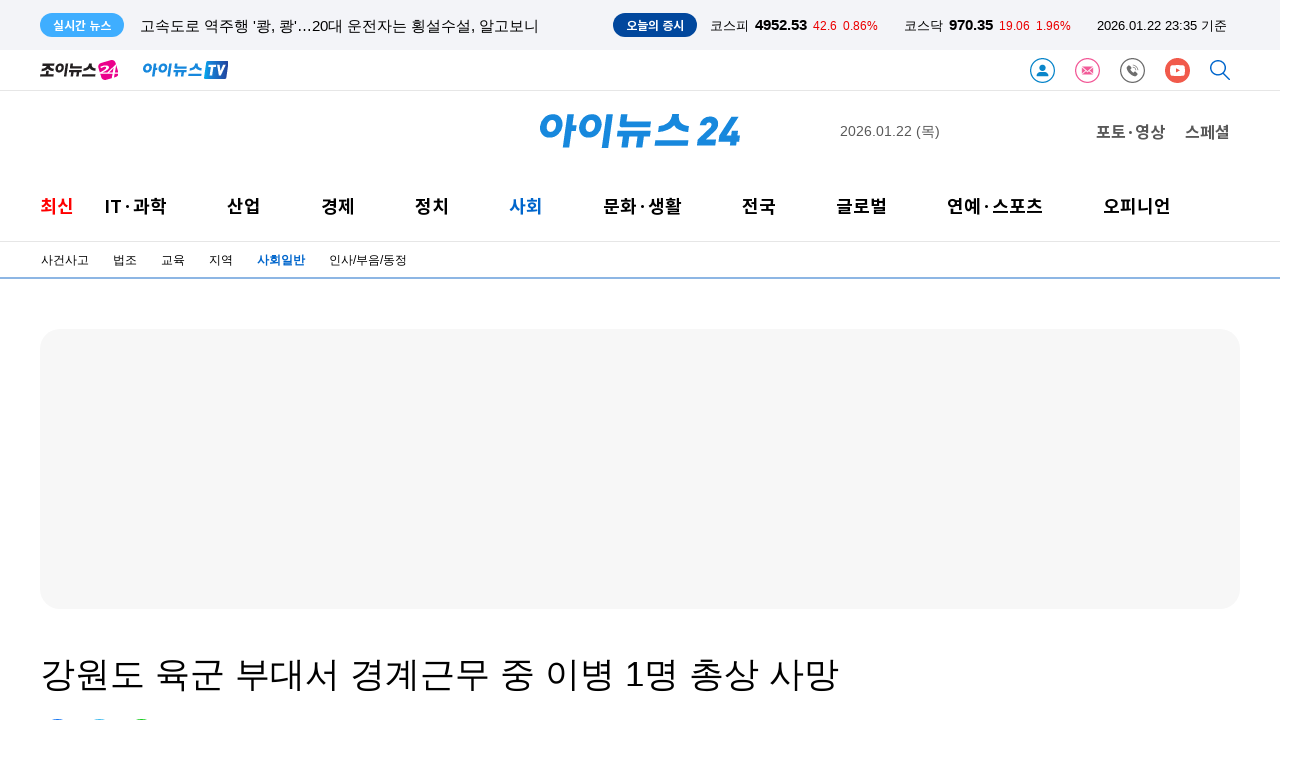

--- FILE ---
content_type: text/html; charset=UTF-8
request_url: https://www-cache.inews24.com/api/realtime/index.json?media=inews24
body_size: 4805
content:

{
    "Date": "Thu, 22 Jan 2026 14:17:57 GMT",
    "ETag": "d25e7fb8a7ff22b768aeb8571a878840",
    "Execute-Time": 0.02395009994506836,
    "File": "/var/www/autoload/v82/13-function.php",
    "Guid": "236fb71fcc3bd52dbc4a419ad3caa6ae",
    "Last-Modified": "Thu, 22 Jan 2026 14:17:57 GMT",
    "Max-Age": 3,
    "Request-Uri": "/v2.0/list-m/index.json?id=recency&media=inews24&page=1",
    "Status": "fresh",
    "X-Cache-Detail": "Age Max-age stale",
    "X-Cache-Time": "2026년 01월 22일 (목) 오후 11시 17분 57초",
    "signature-graph": null,
    "filters": [
        "00000000"
    ],
    "headline": [],
    "__FILE__": "/var/www/graph.inews24.com/v2.0/list-m/v11/index.php",
    "lists": [
        {
            "g_serial": "1930977",
            "gija_index": "486",
            "g_date": "20260122214131",
            "g_pdate": "20260122214145",
            "g_status": "230",
            "g_design": "0",
            "g_menu1": "050360",
            "g_menu2": "000000",
            "g_menu3": "000000",
            "g_menu4": "000000",
            "g_send": "Y",
            "g_buy": "0",
            "g_title": "뇌졸중 아버지 7년간 돌본 60대 딸, 3명에 새 생명 주고 하늘로",
            "g_summary": "한국장기조직기증원은 지난해 11월 14일 고려대구로병원에서 지정순(68) 씨가 뇌사 장기기증으로 3명의 생명을 살리고 떠났다고 22일 밝혔다.지씨는 11월 3일 자택에서 설거지하던 중 두통을 호소하며 쓰러졌다.병원으로 옮겨진 ",
            "g_person": "0",
            "g_con_file": "&nbsp",
            "gija_input": "486",
            "g_amount": "0",
            "g_thumb_file_dir": "../v1/3324c744c04348.jpg",
            "m_send": "N",
            "rnum": "1",
            "c2nd": "인권/복지",
            "link": "/v/1930977",
            "static": "https://static.inews24.com/v1/3324c744c04348.jpg",
            "thumb": "https://img.lb.inews24.com/200x140/face/v1/3324c744c04348.jpg",
            "face": "https://img-mlb.inews24.com/768x384/face/v1/3324c744c04348.jpg",
            "author": "",
            "category": {
                "1st": "inews",
                "2nd": "social",
                "3rd": [
                    {
                        "name": "사건사고",
                        "code": "050320"
                    },
                    {
                        "name": "법조",
                        "code": "050390"
                    },
                    {
                        "name": "교육",
                        "code": "050330"
                    },
                    {
                        "name": "지역",
                        "code": "050380"
                    },
                    {
                        "name": "사회일반",
                        "code": "050300"
                    },
                    {
                        "name": "인사/부음/동정",
                        "code": "021800"
                    }
                ],
                "media": "inews"
            },
            "category-name": "인권/복지"
        },
        {
            "g_serial": "1930862",
            "gija_index": "780",
            "g_date": "20260122161130",
            "g_pdate": "20260122213001",
            "g_status": "230",
            "g_design": "0",
            "g_chk": "Y",
            "g_menu1": "022500",
            "g_menu2": "000000",
            "g_menu3": "000000",
            "g_menu4": "000000",
            "g_send": "Y",
            "g_buy": "0",
            "g_title": "이커머스·편의점 '마감세일' 인기 최고조",
            "g_summary": "#서울 강서구에 거주하는 주부 박모씨는 잠자리에 들기 전 습관적으로 온라인 쇼핑몰의 '마감세일' 상품을 둘러본다. 빠른 배송 확산으로 주문하면 대부분 다음날 도착하고, 비교적 높은 할인율로 식비를 아낄 수 있어서다. 박",
            "g_find": "SSG닷컴·11번가 등지서도 소비기한 임박 '마감세일' 판매 급증\r\n빠른 픽업 편의점도 햄버거·삼각김밥 등 '마감떨이'에 고객 몰려",
            "g_person": "0",
            "g_con_file": "&nbsp",
            "gija_input": "780",
            "g_amount": "0",
            "g_thumb_file_dir": "../v1/34a7553160ac3c.jpg",
            "m_send": "N",
            "rnum": "2",
            "c2nd": "생활경제",
            "link": "/v/1930862",
            "static": "https://static.inews24.com/v1/34a7553160ac3c.jpg",
            "thumb": "https://img.lb.inews24.com/200x140/face/v1/34a7553160ac3c.jpg",
            "face": "https://img-mlb.inews24.com/768x384/face/v1/34a7553160ac3c.jpg",
            "author": "",
            "category": {
                "1st": "inews",
                "2nd": "industry",
                "3rd": [
                    {
                        "name": "재계",
                        "code": "022620"
                    },
                    {
                        "name": "중기/벤처",
                        "code": "022100"
                    },
                    {
                        "name": "생활경제",
                        "code": "022500"
                    },
                    {
                        "name": "자동차",
                        "code": "022200"
                    }
                ],
                "media": "inews"
            },
            "category-name": "생활경제"
        },
        {
            "g_serial": "1930974",
            "gija_index": "486",
            "g_date": "20260122212152",
            "g_pdate": "20260122212204",
            "g_status": "230",
            "g_design": "0",
            "g_menu1": "050320",
            "g_menu2": "000000",
            "g_menu3": "000000",
            "g_menu4": "000000",
            "g_send": "Y",
            "g_buy": "0",
            "g_title": "고속도로 역주행 '쾅, 쾅'…20대 운전자는 횡설수설, 알고보니",
            "g_summary": "대마를 흡입한 상태에서 차를 몰고 고속도로를 역주행하다가 잇달아 사고를 낸 20대가 경찰에 붙잡혔다.경기남부경찰청 교통과는 마약류관리법 위반, 특가법상 도주차량, 도로교통법 위반 등 혐의로 A씨를 현행범으로 체포해 ",
            "g_person": "0",
            "g_con_file": "&nbsp",
            "gija_input": "486",
            "g_amount": "0",
            "g_thumb_file_dir": "../v1/3bee937414e840.gif",
            "m_send": "N",
            "rnum": "3",
            "c2nd": "사건사고",
            "link": "/v/1930974",
            "static": "https://static.inews24.com/v1/3bee937414e840.gif",
            "thumb": "https://img.lb.inews24.com/200x140/face/v1/3bee937414e840.gif",
            "face": "https://img-mlb.inews24.com/768x384/face/v1/3bee937414e840.gif",
            "author": "",
            "category": {
                "1st": "inews",
                "2nd": "social",
                "3rd": [
                    {
                        "name": "사건사고",
                        "code": "050320"
                    },
                    {
                        "name": "법조",
                        "code": "050390"
                    },
                    {
                        "name": "교육",
                        "code": "050330"
                    },
                    {
                        "name": "지역",
                        "code": "050380"
                    },
                    {
                        "name": "사회일반",
                        "code": "050300"
                    },
                    {
                        "name": "인사/부음/동정",
                        "code": "021800"
                    }
                ],
                "media": "inews"
            },
            "category-name": "사건사고"
        },
        {
            "g_serial": "1930360",
            "gija_index": "807",
            "g_date": "20260122144236",
            "g_pdate": "20260122211502",
            "g_status": "230",
            "g_design": "0",
            "g_chk": "Y",
            "g_menu1": "022700",
            "g_menu2": "000000",
            "g_menu3": "000000",
            "g_menu4": "000000",
            "g_send": "Y",
            "g_buy": "0",
            "g_title": "'서울 마지막 달동네 백사마을'⋯16년 침묵 깼다 [현장]",
            "g_summary": "'서울의 마지막 달동네'로 불려온 노원구 백사마을 재개발이 16년 만에 본궤도에 올랐다. 3000가구가 넘는 대규모 브랜드 아파트 조성이 가시화되며 노원구 주거 지형을 바꿀 상징적 사업으로 주목받고 있다.하지만 최근 세계유",
            "g_find": "노후 주택단지 철거 착수⋯3178가구 '자이' 브랜드 단지 조성\r\n숲세권·학원가 강점에 용적률 인센티브 받으며 사업성도 확보\r\n장기간 공전하다 사업 본궤도 올랐지만 '세계유산 규제' 새 변수",
            "g_person": "0",
            "g_con_file": "&nbsp",
            "gija_input": "807",
            "g_amount": "0",
            "g_thumb_file_dir": "../v1/a54dd86abdb725.jpg",
            "m_send": "N",
            "rnum": "4",
            "c2nd": "부동산",
            "link": "/v/1930360",
            "static": "https://static.inews24.com/v1/a54dd86abdb725.jpg",
            "thumb": "https://img.lb.inews24.com/200x140/face/v1/a54dd86abdb725.jpg",
            "face": "https://img-mlb.inews24.com/768x384/face/v1/a54dd86abdb725.jpg",
            "author": "",
            "category": {
                "1st": "inews",
                "2nd": "economy",
                "3rd": [
                    {
                        "name": "경제정책",
                        "code": "022600"
                    },
                    {
                        "name": "증권",
                        "code": "022300"
                    },
                    {
                        "name": "금융",
                        "code": "022400"
                    },
                    {
                        "name": "경제일반",
                        "code": "022630"
                    },
                    {
                        "name": "부동산",
                        "code": "022700"
                    }
                ],
                "media": "inews"
            },
            "category-name": "부동산"
        },
        {
            "g_serial": "1930167",
            "gija_index": "654",
            "g_date": "20260121144707",
            "g_pdate": "20260122211001",
            "g_status": "230",
            "g_design": "0",
            "g_chk": "Y",
            "g_menu1": "022500",
            "g_menu2": "000000",
            "g_menu3": "000000",
            "g_menu4": "000000",
            "g_send": "Y",
            "g_buy": "0",
            "g_title": "고환율·원가 상승에 '백기'…\"침대 가격 인상은 과학\"",
            "g_summary": "원자재비·물류비·인건비 인상에 고환율 부담까지 겹치면서 침대가구 업계가 결국 가격 인상에 나섰다. 특히 침대는 스프링 제조에 필요한 철강과 목재를 대부분 수입에 의존하고 있어 지난해부터 이어진 환율 상승 리스크를 ",
            "g_find": "\"철강·목재 등 원자재가 급등 따라 생산기업 부담 한계 도달\"",
            "g_person": "0",
            "g_con_file": "&nbsp",
            "gija_input": "654",
            "g_amount": "0",
            "g_thumb_file_dir": "../v1/fb9c3a654fc86f.jpg",
            "m_send": "N",
            "rnum": "5",
            "c2nd": "생활경제",
            "link": "/v/1930167",
            "static": "https://static.inews24.com/v1/fb9c3a654fc86f.jpg",
            "thumb": "https://img.lb.inews24.com/200x140/face/v1/fb9c3a654fc86f.jpg",
            "face": "https://img-mlb.inews24.com/768x384/face/v1/fb9c3a654fc86f.jpg",
            "author": "",
            "category": {
                "1st": "inews",
                "2nd": "industry",
                "3rd": [
                    {
                        "name": "재계",
                        "code": "022620"
                    },
                    {
                        "name": "중기/벤처",
                        "code": "022100"
                    },
                    {
                        "name": "생활경제",
                        "code": "022500"
                    },
                    {
                        "name": "자동차",
                        "code": "022200"
                    }
                ],
                "media": "inews"
            },
            "category-name": "생활경제"
        },
        {
            "g_serial": "1930972",
            "gija_index": "486",
            "g_date": "20260122205516",
            "g_pdate": "20260122205534",
            "g_status": "330",
            "g_design": "0",
            "g_menu1": "022620",
            "g_menu2": "000000",
            "g_menu3": "000000",
            "g_menu4": "000000",
            "g_send": "Y",
            "g_buy": "0",
            "g_title": "쿠팡 美투자사 2곳 \"韓정부가 차별적 대우\"⋯美정부에 조사 요청",
            "g_summary": "쿠팡의 미국 투자사 2곳이 한국 정부가 쿠팡에 대해 차별적인 대우를 하고 있다며 미국 정부에 조사와 조치를 요청하는 청원을 제기했다고 로이터 통신이 22일 보도했다.투자사 그린옥스와 알티미터는 미 무역대표부(USTR)에 한",
            "g_person": "0",
            "g_con_file": "&nbsp",
            "gija_input": "486",
            "g_amount": "0",
            "g_thumb_file_dir": "../v1/46a7b24e378fb6.jpg",
            "m_send": "N",
            "rnum": "6",
            "c2nd": "산업/재계",
            "link": "/v/1930972",
            "static": "https://static.inews24.com/v1/46a7b24e378fb6.jpg",
            "thumb": "https://img.lb.inews24.com/200x140/face/v1/46a7b24e378fb6.jpg",
            "face": "https://img-mlb.inews24.com/768x384/face/v1/46a7b24e378fb6.jpg",
            "author": "",
            "category": {
                "1st": "inews",
                "2nd": "industry",
                "3rd": [
                    {
                        "name": "재계",
                        "code": "022620"
                    },
                    {
                        "name": "중기/벤처",
                        "code": "022100"
                    },
                    {
                        "name": "생활경제",
                        "code": "022500"
                    },
                    {
                        "name": "자동차",
                        "code": "022200"
                    }
                ],
                "media": "inews"
            },
            "category-name": "산업/재계"
        },
        {
            "g_serial": "1930971",
            "gija_index": "486",
            "g_date": "20260122204712",
            "g_pdate": "20260122204725",
            "g_status": "230",
            "g_design": "0",
            "g_menu1": "050200",
            "g_menu2": "000000",
            "g_menu3": "000000",
            "g_menu4": "000000",
            "g_send": "Y",
            "g_buy": "0",
            "g_title": "\"술 먹고 서너명이 부축했던 尹, 대통령 돼선 더 심해져\"",
            "g_summary": "박성준 더불어민주당 의원이 출간한 책에서 윤석열 전 대통령이 일어나지 못할 정도로 술을 마셨으며 대통령이 되고는 더 심해졌다는 증언를 전했다.박 의원은 22일 이재명 정부 출범까지 자신의 경험담을 담은 책 '정무적 판",
            "g_person": "0",
            "g_con_file": "&nbsp",
            "gija_input": "486",
            "g_amount": "0",
            "g_thumb_file_dir": "../v1/320da3959de127.jpg",
            "m_send": "N",
            "rnum": "7",
            "c2nd": "정치일반",
            "link": "/v/1930971",
            "static": "https://static.inews24.com/v1/320da3959de127.jpg",
            "thumb": "https://img.lb.inews24.com/200x140/face/v1/320da3959de127.jpg",
            "face": "https://img-mlb.inews24.com/768x384/face/v1/320da3959de127.jpg",
            "author": "",
            "category": {
                "1st": "inews",
                "2nd": "politics",
                "3rd": [
                    {
                        "name": "청와대",
                        "code": "050210"
                    },
                    {
                        "name": "국회/정당",
                        "code": "050220"
                    },
                    {
                        "name": "외교안보",
                        "code": "050240"
                    },
                    {
                        "name": "정치일반",
                        "code": "050200"
                    }
                ],
                "media": "inews"
            },
            "category-name": "정치일반"
        },
        {
            "g_serial": "1930969",
            "gija_index": "486",
            "g_date": "20260122202152",
            "g_pdate": "20260122202210",
            "g_status": "230",
            "g_design": "0",
            "g_menu1": "022500",
            "g_menu2": "000000",
            "g_menu3": "000000",
            "g_menu4": "000000",
            "g_send": "Y",
            "g_buy": "0",
            "g_title": "[속보] 美 쿠팡 투자사 \"韓정부가 차별적 대우\" 조사 요청",
            "g_summary": "서울 시내의 한 쿠팡 물류센터 앞 배송차량 모습. ",
            "g_person": "0",
            "g_con_file": "&nbsp",
            "gija_input": "486",
            "g_amount": "0",
            "g_thumb_file_dir": "../v1/903a8db95f3661.jpg",
            "m_send": "N",
            "rnum": "8",
            "c2nd": "생활경제",
            "link": "/v/1930969",
            "static": "https://static.inews24.com/v1/903a8db95f3661.jpg",
            "thumb": "https://img.lb.inews24.com/200x140/face/v1/903a8db95f3661.jpg",
            "face": "https://img-mlb.inews24.com/768x384/face/v1/903a8db95f3661.jpg",
            "author": "",
            "category": {
                "1st": "inews",
                "2nd": "industry",
                "3rd": [
                    {
                        "name": "재계",
                        "code": "022620"
                    },
                    {
                        "name": "중기/벤처",
                        "code": "022100"
                    },
                    {
                        "name": "생활경제",
                        "code": "022500"
                    },
                    {
                        "name": "자동차",
                        "code": "022200"
                    }
                ],
                "media": "inews"
            },
            "category-name": "생활경제"
        },
        {
            "g_serial": "1930963",
            "gija_index": "486",
            "g_date": "20260122195026",
            "g_pdate": "20260122200310",
            "g_status": "230",
            "g_design": "0",
            "g_menu1": "023100",
            "g_menu2": "000000",
            "g_menu3": "000000",
            "g_menu4": "000000",
            "g_send": "Y",
            "g_buy": "0",
            "g_title": "'컴백 BTS'가 뜬다…'이날' 광화문에 10만명 운집 예상",
            "g_summary": "세계적인 인기를 자랑하는 K팝 그룹 방탄소년단(BTS)이 오는 3월 21일 서울 광화문 광장에서 완전체로 컴백할 예정이다. 이날 광화문 일대에는 10만명이 운집할 것으로 예상된다.서울시는 이날 오후 '2026년 제1회 광화문광장 자문",
            "g_person": "0",
            "g_con_file": "&nbsp",
            "gija_input": "486",
            "g_amount": "0",
            "g_thumb_file_dir": "../v1/5803379f2c1eb6.jpg",
            "m_send": "N",
            "rnum": "9",
            "c2nd": "문화일반",
            "link": "/v/1930963",
            "static": "https://static.inews24.com/v1/5803379f2c1eb6.jpg",
            "thumb": "https://img.lb.inews24.com/200x140/face/v1/5803379f2c1eb6.jpg",
            "face": "https://img-mlb.inews24.com/768x384/face/v1/5803379f2c1eb6.jpg",
            "author": "",
            "category": {
                "1st": "inews",
                "2nd": "culturelife",
                "3rd": [
                    {
                        "name": "공연/전시",
                        "code": "023130"
                    },
                    {
                        "name": "출판",
                        "code": "023120"
                    },
                    {
                        "name": "여행/레저",
                        "code": "024600"
                    },
                    {
                        "name": "라이프",
                        "code": "life"
                    },
                    {
                        "name": "문화일반",
                        "code": "023100"
                    },
                    {
                        "name": "생활일반",
                        "code": "024400"
                    }
                ],
                "media": "inews"
            },
            "category-name": "문화일반"
        },
        {
            "g_serial": "1930921",
            "gija_index": "719",
            "g_date": "20260122172327",
            "g_pdate": "20260122193959",
            "g_status": "230",
            "g_design": "0",
            "g_menu1": "022500",
            "g_menu2": "000000",
            "g_menu3": "000000",
            "g_menu4": "000000",
            "g_send": "Y",
            "g_buy": "0",
            "g_title": "HLB생명과학, 157억원 규모 교환사채 발행 결정",
            "g_summary": "HLB생명과학이 모회사 HLB 주식을 교환대상으로 하는 157억원 규모의 교환사채(EB) 발행을 결정했다.HLB생명과학은 22일 이사회를 열고 자사가 보유한 HLB 보통주 27만8551주(지분 0.21%)를 교환대상으로 하는 무기명식 무이권부 무보증",
            "g_find": "HLB 주식 교환 대상 사모 EB 발행⋯\"재무 유연성 확보 목적\"",
            "g_person": "0",
            "g_con_file": "&nbsp",
            "gija_input": "719",
            "g_amount": "0",
            "g_thumb_file_dir": "../v1/671aadb095912a.jpg",
            "m_send": "N",
            "rnum": "10",
            "c2nd": "생활경제",
            "link": "/v/1930921",
            "static": "https://static.inews24.com/v1/671aadb095912a.jpg",
            "thumb": "https://img.lb.inews24.com/200x140/face/v1/671aadb095912a.jpg",
            "face": "https://img-mlb.inews24.com/768x384/face/v1/671aadb095912a.jpg",
            "author": "",
            "category": {
                "1st": "inews",
                "2nd": "industry",
                "3rd": [
                    {
                        "name": "재계",
                        "code": "022620"
                    },
                    {
                        "name": "중기/벤처",
                        "code": "022100"
                    },
                    {
                        "name": "생활경제",
                        "code": "022500"
                    },
                    {
                        "name": "자동차",
                        "code": "022200"
                    }
                ],
                "media": "inews"
            },
            "category-name": "생활경제"
        }
    ],
    "photos": [
        {
            "g_serial": "1930890",
            "gija_index": "716",
            "g_date": "20260122164915",
            "g_pdate": "20260122164932",
            "g_status": "230",
            "g_design": "0",
            "g_menu1": "050220",
            "g_menu2": "500210",
            "g_menu3": "000000",
            "g_menu4": "000000",
            "g_send": "Y",
            "g_buy": "0",
            "g_title": "[포토] 송원석 국민의힘 원내대표, 홍익표 정무수석 접견",
            "g_summary": "송언석 국민의힘 원내대표가 22일 서울 여의도 국회에서 홍익표 청와대 정무수석을 접견하고 있다.송언석 국민의힘 원내대표가 22일 서울 여의도 국회에서 홍익표 청와대 정무수석을 접견하고 있다. 송언석 ",
            "g_person": "0",
            "g_con_file": "&nbsp",
            "gija_input": "716",
            "g_amount": "0",
            "g_thumb_file_dir": "../v1/3b3555ff698f9c.jpg",
            "m_send": "N",
            "rnum": "1",
            "c2nd": "국회/정당",
            "link": "/v/1930890",
            "static": "https://static.inews24.com/v1/3b3555ff698f9c.jpg",
            "thumb": "https://img.lb.inews24.com/200x140/face/v1/3b3555ff698f9c.jpg",
            "face": "https://img-mlb.inews24.com/768x384/face/v1/3b3555ff698f9c.jpg",
            "author": "",
            "category": {
                "1st": "inews",
                "2nd": "politics",
                "3rd": [
                    {
                        "name": "청와대",
                        "code": "050210"
                    },
                    {
                        "name": "국회/정당",
                        "code": "050220"
                    },
                    {
                        "name": "외교안보",
                        "code": "050240"
                    },
                    {
                        "name": "정치일반",
                        "code": "050200"
                    }
                ],
                "media": "inews"
            },
            "category-name": "국회/정당"
        },
        {
            "g_serial": "1930775",
            "gija_index": "716",
            "g_date": "20260122142435",
            "g_pdate": "20260122142506",
            "g_status": "230",
            "g_design": "0",
            "g_menu1": "050220",
            "g_menu2": "500210",
            "g_menu3": "000000",
            "g_menu4": "000000",
            "g_send": "Y",
            "g_buy": "0",
            "g_title": "[포토] 긴급 의총 참석하는 송언석 원내대표",
            "g_summary": "송언석 국민의힘 원내대표가 22일 서울 여의도 국회에서 열린 긴급 의원총회에 참석하고 있다.송언석 국민의힘 원내대표가 22일 서울 여의도 국회에서 열린 긴급 의원총회에 참석하고 있다. 송언석 국민의힘 ",
            "g_person": "0",
            "g_con_file": "&nbsp",
            "gija_input": "716",
            "g_amount": "0",
            "g_thumb_file_dir": "../v1/400fb363b24af8.jpg",
            "m_send": "N",
            "rnum": "2",
            "c2nd": "국회/정당",
            "link": "/v/1930775",
            "static": "https://static.inews24.com/v1/400fb363b24af8.jpg",
            "thumb": "https://img.lb.inews24.com/200x140/face/v1/400fb363b24af8.jpg",
            "face": "https://img-mlb.inews24.com/768x384/face/v1/400fb363b24af8.jpg",
            "author": "",
            "category": {
                "1st": "inews",
                "2nd": "politics",
                "3rd": [
                    {
                        "name": "청와대",
                        "code": "050210"
                    },
                    {
                        "name": "국회/정당",
                        "code": "050220"
                    },
                    {
                        "name": "외교안보",
                        "code": "050240"
                    },
                    {
                        "name": "정치일반",
                        "code": "050200"
                    }
                ],
                "media": "inews"
            },
            "category-name": "국회/정당"
        },
        {
            "g_serial": "1930765",
            "gija_index": "716",
            "g_date": "20260122142108",
            "g_pdate": "20260122142117",
            "g_status": "230",
            "g_design": "0",
            "g_menu1": "050220",
            "g_menu2": "500210",
            "g_menu3": "000000",
            "g_menu4": "000000",
            "g_send": "Y",
            "g_buy": "0",
            "g_title": "[포토] 긴급 의총에서 발언하는 송언석 원내대표",
            "g_summary": "송언석 국민의힘 원내대표가 22일 서울 여의도 국회에서 열린 긴급 의원총회에서 발언하고 있다.송언석 국민의힘 원내대표가 22일 서울 여의도 국회에서 열린 긴급 의원총회에서 발언하고 있다. 송언석 국민",
            "g_person": "0",
            "g_con_file": "&nbsp",
            "gija_input": "716",
            "g_amount": "0",
            "g_thumb_file_dir": "../v1/f8734b0b8e4cb3.jpg",
            "m_send": "N",
            "rnum": "3",
            "c2nd": "국회/정당",
            "link": "/v/1930765",
            "static": "https://static.inews24.com/v1/f8734b0b8e4cb3.jpg",
            "thumb": "https://img.lb.inews24.com/200x140/face/v1/f8734b0b8e4cb3.jpg",
            "face": "https://img-mlb.inews24.com/768x384/face/v1/f8734b0b8e4cb3.jpg",
            "author": "",
            "category": {
                "1st": "inews",
                "2nd": "politics",
                "3rd": [
                    {
                        "name": "청와대",
                        "code": "050210"
                    },
                    {
                        "name": "국회/정당",
                        "code": "050220"
                    },
                    {
                        "name": "외교안보",
                        "code": "050240"
                    },
                    {
                        "name": "정치일반",
                        "code": "050200"
                    }
                ],
                "media": "inews"
            },
            "category-name": "국회/정당"
        }
    ]
}

--- FILE ---
content_type: text/html; charset=UTF-8
request_url: https://www.inews24.com/api/krx/index.json
body_size: -101
content:
{
    "KSE": {
        "index": 4952.53,
        "range": 42.6,
        "rate": "0.86%",
        "class": "red"
    },
    "KSD": {
        "index": 970.35,
        "range": 19.06,
        "rate": "1.96%",
        "class": "red"
    },
    "time": "2026.01.22 23:35 기준",
    "timestamp": 1769092549
}

--- FILE ---
content_type: text/html; charset=UTF-8
request_url: https://www-cache.inews24.com/graph/namecard/index.json?g_serial=1543596&like=&media=inews24
body_size: 413
content:
{
    "Date": "Thu, 22 Jan 2026 14:35:43 GMT",
    "ETag": "729bdbf82e1f1ef8a997a8ec8516b78e",
    "Execute-Time": 0.43778204917907715,
    "File": "/var/www/autoload/v82/13-function.php",
    "Guid": "80486fd13c4aa29b6cb91fa89e71428c",
    "Last-Modified": "Thu, 22 Jan 2026 14:35:43 GMT",
    "Max-Age": 60,
    "Request-Uri": "/v2.0/namecard/index.json?id=1543596&media=inews24",
    "Status": "fresh",
    "X-Cache-Detail": "cache miss cached data not found",
    "X-Cache-Time": "2026년 01월 22일 (목) 오후 11시 35분 43초",
    "signature-graph": null,
    "author": {
        "u_serial": "649",
        "u_name": "이정민",
        "u_email": "jungmin75@inews24.com",
        "good": "14",
        "u_id": "jungmin75",
        "media": "inews24",
        "introduce": "아이뉴스24 기자입니다."
    },
    "dataList": [
        {
            "g_serial": "1620933",
            "g_title": "폭염 위기 경보 '심각'→'경계'로 하향…중대본 해제 [상보]",
            "rnum": "1"
        },
        {
            "g_serial": "1620931",
            "g_title": "\"이재명 살해 안 하면 도서관 폭발\" 테러 메일…경찰 수사 [상보]",
            "rnum": "2"
        }
    ],
    "_GET": {
        "g_serial": "1543596",
        "like": "",
        "media": "inews24"
    }
}

--- FILE ---
content_type: text/html; charset=UTF-8
request_url: https://www-cache.inews24.com/graph/topnews/index.json?g_serial=1543596&media=inews24&page=1&refresh=&rowlimit=10
body_size: 951
content:
{
    "Date": "Thu, 22 Jan 2026 14:35:43 GMT",
    "ETag": "71ceaa38ed58ae75c3a3171a60332140",
    "Execute-Time": 0.03850388526916504,
    "File": "/var/www/autoload/v82/13-function.php",
    "Guid": "a071ab63eb2d6d7f85d4b95541c39fa3",
    "Last-Modified": "Thu, 22 Jan 2026 14:35:43 GMT",
    "Max-Age": 60,
    "Request-Uri": "/v2.0/topnews/index.json?id=1543596&media=inews24&page=1&rowlimit=10",
    "Status": "fresh",
    "X-Cache-Detail": "cache miss cached data not found",
    "X-Cache-Time": "2026년 01월 22일 (목) 오후 11시 35분 43초",
    "signature-graph": null,
    "__DEBUG__": null,
    "page": "1",
    "offset": 0,
    "rowlimit": "10",
    "dataList": [
        {
            "g_serial": "1930831",
            "g_title": "'전여친 성폭행·불법촬영 후 살해' 장재원, 무기징역 선고⋯\"빨리 수갑 채워라\" 난동 피워",
            "type": "selection"
        },
        {
            "g_serial": "1930891",
            "g_title": "6세 친딸 6년 동안 성폭행한 50대⋯항소심서 징역 15년→20년 선고",
            "type": "selection"
        },
        {
            "g_serial": "1930618",
            "g_title": "연일 오르는 금값, 무심코 팔았다간 손해⋯사고 팔 때 16만원 차이 나는 이유",
            "type": "selection"
        },
        {
            "g_serial": "1930780",
            "g_title": "\"돈은 첫째한테 받고, 1억은 몰래 막내에\"⋯부모의 노골적 편애에 무너진 '큰딸'",
            "type": "selection"
        },
        {
            "g_serial": "1930809",
            "g_title": "차은우, 母 법인 통해 탈세 의혹⋯국세청 200억대 세금 추징도?",
            "type": "selection"
        },
        {
            "g_serial": "1930910",
            "g_title": "\"당뇨지만 짜장면 먹고 싶어\"⋯한 젓가락 하기 전 '이것' 마시면 혈당 걱정 끝",
            "type": "selection"
        },
        {
            "g_serial": "1930738",
            "g_title": "미성년자 9차례 성폭행한 공무원 '집행유예'⋯法 \"부양해야 할 가정 있어\"",
            "type": "selection"
        },
        {
            "g_serial": "1930776",
            "g_title": "삼성전자, 시가총액 1000조 시대…세계 17위권",
            "type": "selection"
        },
        {
            "g_serial": "1930904",
            "g_title": "코스피, 사상 첫 5000선 돌파...\"한국 증시 아직 싸다\"",
            "type": "selection"
        },
        {
            "g_serial": "1930887",
            "g_title": "유튜브 \"저품질·반복형 AI 콘텐츠 확산 방지 노력\"",
            "type": "selection"
        }
    ],
    "nextpage": 2
}

--- FILE ---
content_type: text/html; charset=UTF-8
request_url: https://iframe-cc.inews24.com/comment/index.json?g_serial=1543596&page=1&sort=recommend
body_size: 224
content:
{"Date":"Thu, 22 Jan 2026 14:35:43 GMT","ETag":"6eb6630c9be4ed11439211d014508d93","Execute-Time":0.05768299102783203,"File":"\/var\/www\/autoload\/v82\/13-function.php","Guid":"f511bf20d0b4112da518f2de316026dc","Last-Modified":"Thu, 22 Jan 2026 14:35:43 GMT","Max-Age":3,"Request-Uri":"\/v2.0\/comment\/feed\/index.json?g_serial=1543596&page=1&sort=recommend","Status":"fresh","X-Cache-Detail":"cache miss cached data not found","X-Cache-Time":"2026\ub144 01\uc6d4 22\uc77c (\ubaa9) \uc624\ud6c4 11\uc2dc 35\ubd84 43\ucd08","signature-graph":null,"page":"1","total":0,"rowmax":5,"rowmin":1,"rowRange":5,"pageRange":5,"first":1,"active":{"first":"inactive","last":"inactive","rangePrev":"inactive","rangeNext":"inactive","prev":"inactive","next":"inactive","block":"inactive"},"last":1,"rangePrev":1,"rangeNext":1,"prev":1,"next":1,"block":1,"sort":"recommend","feed":[]}

--- FILE ---
content_type: text/html; charset=UTF-8
request_url: https://www-cache.inews24.com/graph/talkplus/?media=inews24&sort=recent
body_size: 4809
content:
{
    "Date": "Thu, 22 Jan 2026 14:21:56 GMT",
    "ETag": "94a9fdfde9368cbc856b7f4ef6fb584c",
    "Execute-Time": 0.4332740306854248,
    "File": "/var/www/autoload/v82/13-function.php",
    "Guid": "1e407f9d4caa81109441d605457b0464",
    "Last-Modified": "Thu, 22 Jan 2026 14:21:56 GMT",
    "Max-Age": 60,
    "Request-Uri": "/v2.0/talkplus/index.json?media=inews24&sort=recent",
    "Status": "fresh",
    "X-Cache-Detail": "Age Max-age stale",
    "X-Cache-Time": "2026년 01월 22일 (목) 오후 11시 21분 56초",
    "signature-graph": null,
    "__DEBUG__": null,
    "page": 1,
    "offset": 0,
    "rowlimit": 10,
    "sort": "recent",
    "media": "inews24",
    "dataList": [
        {
            "g_serial": "1930738",
            "tot": "5",
            "pub_date": "2026.01.22 22:27",
            "g_title": "미성년자 9차례 성폭행한 공무원 '집행유예'⋯法 \"부양해야 할 가정 있어\"",
            "g_pdate": "20260122135311",
            "g_thumb_file_dir": "../v1/40038b8751017c.jpg",
            "rnum": "5",
            "md5": "3a96a46adec5a28186ecb630a9643cdc",
            "text": "*아랫 글에 이어... 초범이 지은 죄는 왜? 봐 줘야 하지? 바늘 도둑이 소 도둑 된다 합의? 이해 당사자와의 거래일 뿐 벌은 받아야 하고 반성문...? 그 거 죄 안 지은 사람도 의도에 맞게 쓸 수 있고 부양 가족이라...그런 상황이면 더 성실하고 도덕적으로 살아야지... 생계를 위해 도둑질 했다면 풀어 줘야",
            "thumb": "https://img-lb.inews24.com/40x40/face/v1/40038b8751017c.jpg"
        },
        {
            "g_serial": "1930809",
            "tot": "3",
            "pub_date": "2026.01.22 21:37",
            "g_title": "차은우, 母 법인 통해 탈세 의혹⋯국세청 200억대 세금 추징도?",
            "g_pdate": "20260122145810",
            "g_thumb_file_dir": "../v1/3f29e92825cdd0.jpg",
            "rnum": "3",
            "md5": "e557133dbbecd2a666f963d991c6fd52",
            "text": "차은우도 공평하게 대해야지",
            "thumb": "https://img-lb.inews24.com/40x40/face/v1/3f29e92825cdd0.jpg"
        },
        {
            "g_serial": "1930780",
            "tot": "2",
            "pub_date": "2026.01.22 21:35",
            "g_title": "\"돈은 첫째한테 받고, 1억은 몰래 막내에\"⋯부모의 노골적 편애에 무너진 '큰딸'",
            "g_pdate": "20260122145329",
            "g_thumb_file_dir": "../v1/46cef738847df3.jpg",
            "rnum": "4",
            "md5": "4dd594ad31e443fd575a6de650fe5559",
            "text": "1억이 큰 금액도ㅜ아니고 부모는 모자라고 부족한 자식에게 더 마음이 간다. 잘사는 자식에겐 믿고 흐뭇하는 맘이 크고. 가난하게 사는 자식에게 맘이 가는게 부모니 어쩔수없지..",
            "thumb": "https://img-lb.inews24.com/40x40/face/v1/46cef738847df3.jpg"
        },
        {
            "g_serial": "1930531",
            "tot": "1",
            "pub_date": "2026.01.22 19:50",
            "g_title": "LG CNS, 한국은행과 국내 최초 'AI 디지털화폐 자동결제' 실증",
            "g_pdate": "20260122100001",
            "g_thumb_file_dir": "../v1/f7975acea438f0.jpg",
            "rnum": "9",
            "md5": "a63ebb885890e9cc6a6de36189c2777c",
            "text": "나쁜 cbdc반대ㅋ",
            "thumb": "https://img-lb.inews24.com/40x40/face/v1/f7975acea438f0.jpg"
        },
        {
            "g_serial": "1930831",
            "tot": "2",
            "pub_date": "2026.01.22 19:40",
            "g_title": "'전여친 성폭행·불법촬영 후 살해' 장재원, 무기징역 선고⋯\"빨리 수갑 채워라\" 난동 피워",
            "g_pdate": "20260122153206",
            "g_thumb_file_dir": "../v1/d147ea762cda28.jpg",
            "rnum": "2",
            "md5": "11ff11024c606c54410275430bcfe84e",
            "text": "중간에 가석방 어쩌고 하지 말고 그 안에서 죽을 때 까지가둬라ㆍ",
            "thumb": "https://img-lb.inews24.com/40x40/face/v1/d147ea762cda28.jpg"
        },
        {
            "g_serial": "1930910",
            "tot": "1",
            "pub_date": "2026.01.22 18:44",
            "g_title": "\"당뇨지만 짜장면 먹고 싶어\"⋯한 젓가락 하기 전 '이것' 마시면 혈당 걱정 끝",
            "g_pdate": "20260122172017",
            "g_thumb_file_dir": "../v1/8fb71b3a57f316.jpg",
            "rnum": "1",
            "md5": "40bc04b48b0307d7ce6032e0b1c95ee1",
            "text": "그냥 먹고 약먹어라. 얼마나 산다고 용을 쓰니? 안죽는다.",
            "thumb": "https://img-lb.inews24.com/40x40/face/v1/8fb71b3a57f316.jpg"
        },
        {
            "g_serial": "1930538",
            "tot": "2",
            "pub_date": "2026.01.22 17:02",
            "g_title": "[AI 기본법 시행] '세계 첫' AI 법 도입 한국…산업계 영향 촉각",
            "g_pdate": "20260122110347",
            "g_thumb_file_dir": "../v1/27a8111f44d231.jpg",
            "rnum": "8",
            "md5": "41238ce063b1a1e134e0b854a23dc37a",
            "text": "Ai 편집 1컷이라도 들어가면 표시하도록 법제화해야 한다........짜가가 판친다........ 첫화면 3초간 Ai라고 대문짝만하게 표시하든지....정말 짜가 보면 짜증난다....",
            "thumb": "https://img-lb.inews24.com/40x40/face/v1/27a8111f44d231.jpg"
        },
        {
            "g_serial": "1930723",
            "tot": "1",
            "pub_date": "2026.01.22 15:58",
            "g_title": "'방송 중단' 임성근, 홈쇼핑 음식도 불만 제기⋯\"갈비 양념만 흥건\"",
            "g_pdate": "20260122125223",
            "g_thumb_file_dir": "../v1/21cdf727ba72d4.jpg",
            "rnum": "6",
            "md5": "5c9741c79a51eb602af8b2a14bd3b8e8",
            "text": "역시 나만 그렇게 생각한게 아니였어, 임짱 믿고 샀다가 된통얻어 맞았어요 이름팔아 그렇게 살지 맙시다",
            "thumb": "https://img-lb.inews24.com/40x40/face/v1/21cdf727ba72d4.jpg"
        },
        {
            "g_serial": "1930699",
            "tot": "1",
            "pub_date": "2026.01.22 13:49",
            "g_title": "박근혜 \"단식 멈춰달라\"…장동혁 \"그렇게 하겠다\"",
            "g_pdate": "20260122115053",
            "g_thumb_file_dir": "../v1/129651cd26114b.jpg",
            "rnum": "7",
            "md5": "996c305ea6b8e677522a909c61307aa2",
            "text": "박그네가 장동혁을 찾아온것은 .. 단식을 말리려고 온게 아닙니다 오히려 더 하라고 응원하러 온것입니다 그런데 ... 내심 단식 그만두고 싶은데 눈치도 없이 ... 애라 ~ 말나온김에 잘되었다",
            "thumb": "https://img-lb.inews24.com/40x40/face/v1/129651cd26114b.jpg"
        },
        {
            "g_serial": "1930293",
            "tot": "1",
            "pub_date": "2026.01.22 12:12",
            "g_title": "\"여러 앱 배달하는데 퇴직금은 누가?\"⋯'근로자 추정제' 논란",
            "g_pdate": "20260121210808",
            "g_thumb_file_dir": "../v1/f5a6572a721ab3.jpg",
            "rnum": "11",
            "md5": "221abe8f61dd322c0a03c8419638d680",
            "text": "그냥 어서 빨리 자율 주행 전기 로봇이 배달하는 세상이 왔으면 좋겠다. 딸배들이 갈취하는 배달료도 그렇고 온 동네 떠나가게 굉음 일으키는 개조한 오토바이도 지긋지긋하다. 딸배들 도로교통 난장판 만드는 것도 너무 심각하다. 딸배들이 전부 사라져야 한다.",
            "thumb": "https://img-lb.inews24.com/40x40/face/v1/f5a6572a721ab3.jpg"
        },
        {
            "g_serial": "1930463",
            "tot": "4",
            "pub_date": "2026.01.22 10:45",
            "g_title": "법원 \"12·3 비상계엄은 내란\"…尹 '계몽령' 정면 배척",
            "g_pdate": "20260121202716",
            "g_thumb_file_dir": "../v1/481d9cbb98f2ef.jpg",
            "rnum": "12",
            "md5": "368079476800ffb7ef6b1acea47f2879",
            "text": "그럼 애초에 계엄령이 아니고 계몽령을 내리지 그랬냐 ㅋㅋㅋㅋㅋㅋㅋㅋㅋ",
            "thumb": "https://img-lb.inews24.com/40x40/face/v1/481d9cbb98f2ef.jpg"
        },
        {
            "g_serial": "1930550",
            "tot": "1",
            "pub_date": "2026.01.22 09:47",
            "g_title": "파두, 대만서 470억원 규모 SSD 완제품 수주",
            "g_pdate": "20260122092734",
            "g_thumb_file_dir": "../v1/c1a1e370dc13aa.jpg",
            "rnum": "10",
            "md5": "35641e6dd5833d0f18a249845fdd3b1f",
            "text": "상장시 기술특례로 AA/A등급의 평가를 받은 파두가 시간이 지나면서 이렇듯 성장하는데, 거래정지시킨 한국거래소는 각성하라",
            "thumb": "https://img-lb.inews24.com/40x40/face/v1/c1a1e370dc13aa.jpg"
        },
        {
            "g_serial": "1930462",
            "tot": "1",
            "pub_date": "2026.01.22 06:59",
            "g_title": "'음주운전 3회→전과 6범' 임성근 \"방송 활동 전면 중단\"",
            "g_pdate": "20260121202511",
            "g_thumb_file_dir": "../v1/fdf48f27d594e0.jpg",
            "rnum": "13",
            "md5": "615ed615cc0a1b5a0124ee40da55ee9e",
            "text": "전과자 대틍령도 있는데 그게 뭔문제?",
            "thumb": "https://img-lb.inews24.com/40x40/face/v1/fdf48f27d594e0.jpg"
        },
        {
            "g_serial": "1930158",
            "tot": "3",
            "pub_date": "2026.01.22 06:25",
            "g_title": "李 \"원달러 환율, 1400원대 하락 예상…부동산 공급 확대 준비\"",
            "g_pdate": "20260121105743",
            "g_thumb_file_dir": "../v1/401cafd85f5b47.jpg",
            "rnum": "15",
            "md5": "ed3f63929910ade67fbb2178c7052538",
            "text": "부동산은 세금을 올려서라도 잡아야합니다.",
            "thumb": "https://img-lb.inews24.com/40x40/face/v1/401cafd85f5b47.jpg"
        },
        {
            "g_serial": "1929990",
            "tot": "2",
            "pub_date": "2026.01.21 17:59",
            "g_title": "[르포]D램 가격 급등에 용산 전자상가에선 가격표 무용지물",
            "g_pdate": "20260121100248",
            "g_thumb_file_dir": "../v1/165fba7c3c8e36.jpg",
            "rnum": "17",
            "md5": "72a19e3ee9d5c766455293cab74afe06",
            "text": "오케이 이제 중국산 쓰자",
            "thumb": "https://img-lb.inews24.com/40x40/face/v1/165fba7c3c8e36.jpg"
        },
        {
            "g_serial": "1929770",
            "tot": "1",
            "pub_date": "2026.01.21 14:00",
            "g_title": "논문 심사 기간까지 성차별 침투? [지금은 과학]",
            "g_pdate": "20260121040002",
            "g_thumb_file_dir": "../v1/20fbd002881ec9.jpg",
            "rnum": "19",
            "md5": "2e5794b6a935788598101132d92cfb65",
            "text": "그런 논쟁이 있었나요? 한번도 들어본 적 없는데... 애초에 저자 정보가 가려지기도하고, 아니라해도 외국인 이름만 가지고 여자인지 남자인지 특정할수도 없죠. 논문 읽을 때 소속 대학 국적 정도는 확인하지만 저자의 성별이라니 ㅋㅋ 이런 멍청한 논의가 진행되고 있는지도 몰랐네요",
            "thumb": "https://img-lb.inews24.com/40x40/face/v1/20fbd002881ec9.jpg"
        },
        {
            "g_serial": "1930197",
            "tot": "1",
            "pub_date": "2026.01.21 13:20",
            "g_title": "李대통령 \"종교 정치개입, 반란행위와 똑같아\"",
            "g_pdate": "20260121122219",
            "g_thumb_file_dir": "../v1/547ca3c46770b9.jpg",
            "rnum": "14",
            "md5": "0efb76887ec0a5818a288a637f9788f6",
            "text": "아..그동안 성당에서 시국미사라는 미명하에 윤석렬을 죽여야 나라가 산다는 정치성 예배는? 그것도 뿌리뽑아주세요. 그런건 가만히 놔두는거야 말로 종교를 이용하는 위선적인 정치인의 태도입니다",
            "thumb": "https://img-lb.inews24.com/40x40/face/v1/547ca3c46770b9.jpg"
        },
        {
            "g_serial": "1929331",
            "tot": "2",
            "pub_date": "2026.01.21 12:47",
            "g_title": "'케데헌' 속 낙산공원 품은 '미니 신도시' [현장]",
            "g_pdate": "20260121063002",
            "g_thumb_file_dir": "../v1/c85bfdfb1d1bae.jpg",
            "rnum": "18",
            "md5": "e031254c21dd78ddd0813fb27dbee6e0",
            "text": "CBD 직주근접 너무 조은 곳! 기대되네요~",
            "thumb": "https://img-lb.inews24.com/40x40/face/v1/c85bfdfb1d1bae.jpg"
        },
        {
            "g_serial": "1930103",
            "tot": "1",
            "pub_date": "2026.01.21 11:22",
            "g_title": "아이엠바이오로직스, 비교기업 선정 의문",
            "g_pdate": "20260121103434",
            "g_thumb_file_dir": "../v1/86a2d6b1352621.jpg",
            "rnum": "16",
            "md5": "d81babb061349428186d98f049c48762",
            "text": "아이엠바이오로직스의 사업모델이 대웅제약과 비슷이라도 한가?? 본인들의 유일한 L/O 파이프라인을 공동 개발한 관계에 있는 HK이노엔을 비교기업으로 선정한 것이 적절한가?? 얼어붙어 있던 바이오 시장에 이제 막 다시 훈풍이 불기 시작했는데, 기술특례상장을 목전에 둔 기업이 왜 이러한 논란을 자초하는가??",
            "thumb": "https://img-lb.inews24.com/40x40/face/v1/86a2d6b1352621.jpg"
        }
    ],
    "top": 19,
    "_GET": {
        "media": "inews24",
        "sort": "recent"
    }
}

--- FILE ---
content_type: text/html; charset=UTF-8
request_url: https://iframe-cache.inews24.com/side/recency/?type=json&media=inews24
body_size: 2302
content:
{"top":[{"g_serial":"1930977","gija_index":"486","g_date":"20260122214131","g_pdate":"20260122214145","g_status":"230","g_design":"0","g_menu1":"050360","g_menu2":"000000","g_menu3":"000000","g_menu4":"000000","g_send":"Y","g_buy":"0","g_title":"\ub1cc\uc878\uc911 \uc544\ubc84\uc9c0 7\ub144\uac04 \ub3cc\ubcf8 60\ub300 \ub538, 3\uba85\uc5d0 \uc0c8 \uc0dd\uba85 \uc8fc\uace0 \ud558\ub298\ub85c","g_summary":"\ud55c\uad6d\uc7a5\uae30\uc870\uc9c1\uae30\uc99d\uc6d0\uc740 \uc9c0\ub09c\ud574 11\uc6d4 14\uc77c \uace0\ub824\ub300\uad6c\ub85c\ubcd1\uc6d0\uc5d0\uc11c \uc9c0\uc815\uc21c(68) \uc528\uac00 \ub1cc\uc0ac \uc7a5\uae30\uae30\uc99d\uc73c\ub85c 3\uba85\uc758 \uc0dd\uba85\uc744 \uc0b4\ub9ac\uace0 \ub5a0\ub0ac\ub2e4\uace0 22\uc77c \ubc1d\ud614\ub2e4.\uc9c0\uc528\ub294 11\uc6d4 3\uc77c \uc790\ud0dd\uc5d0\uc11c \uc124\uac70\uc9c0\ud558\ub358 \uc911 \ub450\ud1b5\uc744 \ud638\uc18c\ud558\uba70 \uc4f0\ub7ec\uc84c\ub2e4.\ubcd1\uc6d0\uc73c\ub85c \uc62e\uaca8\uc9c4 ","g_person":"0","g_con_file":"&nbsp","gija_input":"486","g_amount":"0","g_thumb_file_dir":"..\/v1\/3324c744c04348.jpg","m_send":"N","rnum":"1","c2nd":"\uc778\uad8c\/\ubcf5\uc9c0","link":"https:\/\/www.inews24.com\/view\/1930977","static":"https:\/\/static.inews24.com\/v1\/3324c744c04348.jpg","thumb":"https:\/\/img.lb.inews24.com\/100x70\/face\/v1\/3324c744c04348.jpg","face":"https:\/\/img-mlb.inews24.com\/768x384\/face\/v1\/3324c744c04348.jpg","author":"","category":{"1st":"inews","2nd":"social","3rd":[{"name":"\uc0ac\uac74\uc0ac\uace0","code":"050320"},{"name":"\ubc95\uc870","code":"050390"},{"name":"\uad50\uc721","code":"050330"},{"name":"\uc9c0\uc5ed","code":"050380"},{"name":"\uc0ac\ud68c\uc77c\ubc18","code":"050300"},{"name":"\uc778\uc0ac\/\ubd80\uc74c\/\ub3d9\uc815","code":"021800"}],"media":"inews"},"category-name":"\uc778\uad8c\/\ubcf5\uc9c0","pass_time":"1\uc2dc\uac04\uc804"},{"g_serial":"1930862","gija_index":"780","g_date":"20260122161130","g_pdate":"20260122213001","g_status":"230","g_design":"0","g_chk":"Y","g_menu1":"022500","g_menu2":"000000","g_menu3":"000000","g_menu4":"000000","g_send":"Y","g_buy":"0","g_title":"\uc774\ucee4\uba38\uc2a4\u00b7\ud3b8\uc758\uc810 '\ub9c8\uac10\uc138\uc77c' \uc778\uae30 \ucd5c\uace0\uc870","g_summary":"#\uc11c\uc6b8 \uac15\uc11c\uad6c\uc5d0 \uac70\uc8fc\ud558\ub294 \uc8fc\ubd80 \ubc15\ubaa8\uc528\ub294 \uc7a0\uc790\ub9ac\uc5d0 \ub4e4\uae30 \uc804 \uc2b5\uad00\uc801\uc73c\ub85c \uc628\ub77c\uc778 \uc1fc\ud551\ubab0\uc758 '\ub9c8\uac10\uc138\uc77c' \uc0c1\ud488\uc744 \ub458\ub7ec\ubcf8\ub2e4. \ube60\ub978 \ubc30\uc1a1 \ud655\uc0b0\uc73c\ub85c \uc8fc\ubb38\ud558\uba74 \ub300\ubd80\ubd84 \ub2e4\uc74c\ub0a0 \ub3c4\ucc29\ud558\uace0, \ube44\uad50\uc801 \ub192\uc740 \ud560\uc778\uc728\ub85c \uc2dd\ube44\ub97c \uc544\ub084 \uc218 \uc788\uc5b4\uc11c\ub2e4. \ubc15","g_find":"SSG\ub2f7\ucef4\u00b711\ubc88\uac00 \ub4f1\uc9c0\uc11c\ub3c4 \uc18c\ube44\uae30\ud55c \uc784\ubc15 '\ub9c8\uac10\uc138\uc77c' \ud310\ub9e4 \uae09\uc99d\r\n\ube60\ub978 \ud53d\uc5c5 \ud3b8\uc758\uc810\ub3c4 \ud584\ubc84\uac70\u00b7\uc0bc\uac01\uae40\ubc25 \ub4f1 '\ub9c8\uac10\ub5a8\uc774'\uc5d0 \uace0\uac1d \ubab0\ub824","g_person":"0","g_con_file":"&nbsp","gija_input":"780","g_amount":"0","g_thumb_file_dir":"..\/v1\/34a7553160ac3c.jpg","m_send":"N","rnum":"2","c2nd":"\uc0dd\ud65c\uacbd\uc81c","link":"https:\/\/www.inews24.com\/view\/1930862","static":"https:\/\/static.inews24.com\/v1\/34a7553160ac3c.jpg","thumb":"https:\/\/img.lb.inews24.com\/100x70\/face\/v1\/34a7553160ac3c.jpg","face":"https:\/\/img-mlb.inews24.com\/768x384\/face\/v1\/34a7553160ac3c.jpg","author":"","category":{"1st":"inews","2nd":"industry","3rd":[{"name":"\uc7ac\uacc4","code":"022620"},{"name":"\uc911\uae30\/\ubca4\ucc98","code":"022100"},{"name":"\uc0dd\ud65c\uacbd\uc81c","code":"022500"},{"name":"\uc790\ub3d9\ucc28","code":"022200"}],"media":"inews"},"category-name":"\uc0dd\ud65c\uacbd\uc81c","pass_time":"2\uc2dc\uac04\uc804"},{"g_serial":"1930974","gija_index":"486","g_date":"20260122212152","g_pdate":"20260122212204","g_status":"330","g_design":"0","g_menu1":"050320","g_menu2":"000000","g_menu3":"000000","g_menu4":"000000","g_send":"Y","g_buy":"0","g_title":"\uace0\uc18d\ub3c4\ub85c \ud130\ub110\uc11c \uc5ed\uc8fc\ud589 '\ucf85, \ucf85'\u202620\ub300 \uc6b4\uc804\uc790\ub294 \ud6a1\uc124\uc218\uc124, \uc54c\uace0\ubcf4\ub2c8","g_summary":"\ub300\ub9c8\ub97c \ud761\uc785\ud55c \uc0c1\ud0dc\uc5d0\uc11c \ucc28\ub97c \ubab0\uace0 \uace0\uc18d\ub3c4\ub85c\ub97c \uc5ed\uc8fc\ud589\ud558\ub2e4\uac00 \uc787\ub2ec\uc544 \uc0ac\uace0\ub97c \ub0b8 20\ub300\uac00 \uacbd\ucc30\uc5d0 \ubd99\uc7a1\ud614\ub2e4.\uacbd\uae30\ub0a8\ubd80\uacbd\ucc30\uccad \uad50\ud1b5\uacfc\ub294 \ub9c8\uc57d\ub958\uad00\ub9ac\ubc95 \uc704\ubc18, \ud2b9\uac00\ubc95\uc0c1 \ub3c4\uc8fc\ucc28\ub7c9, \ub3c4\ub85c\uad50\ud1b5\ubc95 \uc704\ubc18 \ub4f1 \ud610\uc758\ub85c A\uc528\ub97c \ud604\ud589\ubc94\uc73c\ub85c \uccb4\ud3ec\ud574 ","g_person":"0","g_con_file":"&nbsp","gija_input":"486","g_amount":"0","g_thumb_file_dir":"..\/v1\/3bee937414e840.gif","m_send":"N","rnum":"3","c2nd":"\uc0ac\uac74\uc0ac\uace0","link":"https:\/\/www.inews24.com\/view\/1930974","static":"https:\/\/static.inews24.com\/v1\/3bee937414e840.gif","thumb":"https:\/\/img.lb.inews24.com\/100x70\/face\/v1\/3bee937414e840.gif","face":"https:\/\/img-mlb.inews24.com\/768x384\/face\/v1\/3bee937414e840.gif","author":"","category":{"1st":"inews","2nd":"social","3rd":[{"name":"\uc0ac\uac74\uc0ac\uace0","code":"050320"},{"name":"\ubc95\uc870","code":"050390"},{"name":"\uad50\uc721","code":"050330"},{"name":"\uc9c0\uc5ed","code":"050380"},{"name":"\uc0ac\ud68c\uc77c\ubc18","code":"050300"},{"name":"\uc778\uc0ac\/\ubd80\uc74c\/\ub3d9\uc815","code":"021800"}],"media":"inews"},"category-name":"\uc0ac\uac74\uc0ac\uace0","pass_time":"2\uc2dc\uac04\uc804"}],"bottom":[{"g_serial":"1930360","gija_index":"807","g_date":"20260122144236","g_pdate":"20260122211502","g_status":"230","g_design":"0","g_chk":"Y","g_menu1":"022700","g_menu2":"000000","g_menu3":"000000","g_menu4":"000000","g_send":"Y","g_buy":"0","g_title":"'\uc11c\uc6b8 \ub9c8\uc9c0\ub9c9 \ub2ec\ub3d9\ub124 \ubc31\uc0ac\ub9c8\uc744'\u22ef16\ub144 \uce68\ubb35 \uae7c\ub2e4 [\ud604\uc7a5]","g_summary":"'\uc11c\uc6b8\uc758 \ub9c8\uc9c0\ub9c9 \ub2ec\ub3d9\ub124'\ub85c \ubd88\ub824\uc628 \ub178\uc6d0\uad6c \ubc31\uc0ac\ub9c8\uc744 \uc7ac\uac1c\ubc1c\uc774 16\ub144 \ub9cc\uc5d0 \ubcf8\uada4\ub3c4\uc5d0 \uc62c\ub790\ub2e4. 3000\uac00\uad6c\uac00 \ub118\ub294 \ub300\uaddc\ubaa8 \ube0c\ub79c\ub4dc \uc544\ud30c\ud2b8 \uc870\uc131\uc774 \uac00\uc2dc\ud654\ub418\uba70 \ub178\uc6d0\uad6c \uc8fc\uac70 \uc9c0\ud615\uc744 \ubc14\uafc0 \uc0c1\uc9d5\uc801 \uc0ac\uc5c5\uc73c\ub85c \uc8fc\ubaa9\ubc1b\uace0 \uc788\ub2e4.\ud558\uc9c0\ub9cc \ucd5c\uadfc \uc138\uacc4\uc720","g_find":"\ub178\ud6c4 \uc8fc\ud0dd\ub2e8\uc9c0 \ucca0\uac70 \ucc29\uc218\u22ef3178\uac00\uad6c '\uc790\uc774' \ube0c\ub79c\ub4dc \ub2e8\uc9c0 \uc870\uc131\r\n\uc232\uc138\uad8c\u00b7\ud559\uc6d0\uac00 \uac15\uc810\uc5d0 \uc6a9\uc801\ub960 \uc778\uc13c\ud2f0\ube0c \ubc1b\uc73c\uba70 \uc0ac\uc5c5\uc131\ub3c4 \ud655\ubcf4\r\n\uc7a5\uae30\uac04 \uacf5\uc804\ud558\ub2e4 \uc0ac\uc5c5 \ubcf8\uada4\ub3c4 \uc62c\ub790\uc9c0\ub9cc '\uc138\uacc4\uc720\uc0b0 \uaddc\uc81c' \uc0c8 \ubcc0\uc218","g_person":"0","g_con_file":"&nbsp","gija_input":"807","g_amount":"0","g_thumb_file_dir":"..\/v1\/a54dd86abdb725.jpg","m_send":"N","rnum":"4","c2nd":"\ubd80\ub3d9\uc0b0","link":"https:\/\/www.inews24.com\/view\/1930360","static":"https:\/\/static.inews24.com\/v1\/a54dd86abdb725.jpg","thumb":"https:\/\/img.lb.inews24.com\/100x70\/face\/v1\/a54dd86abdb725.jpg","face":"https:\/\/img-mlb.inews24.com\/768x384\/face\/v1\/a54dd86abdb725.jpg","author":"","category":{"1st":"inews","2nd":"economy","3rd":[{"name":"\uacbd\uc81c\uc815\ucc45","code":"022600"},{"name":"\uc99d\uad8c","code":"022300"},{"name":"\uae08\uc735","code":"022400"},{"name":"\uacbd\uc81c\uc77c\ubc18","code":"022630"},{"name":"\ubd80\ub3d9\uc0b0","code":"022700"}],"media":"inews"},"category-name":"\ubd80\ub3d9\uc0b0","pass_time":"2\uc2dc\uac04\uc804"},{"g_serial":"1930167","gija_index":"654","g_date":"20260121144707","g_pdate":"20260122211001","g_status":"230","g_design":"0","g_chk":"Y","g_menu1":"022500","g_menu2":"000000","g_menu3":"000000","g_menu4":"000000","g_send":"Y","g_buy":"0","g_title":"\uace0\ud658\uc728\u00b7\uc6d0\uac00 \uc0c1\uc2b9\uc5d0 '\ubc31\uae30'\u2026\"\uce68\ub300 \uac00\uaca9 \uc778\uc0c1\uc740 \uacfc\ud559\"","g_summary":"\uc6d0\uc790\uc7ac\ube44\u00b7\ubb3c\ub958\ube44\u00b7\uc778\uac74\ube44 \uc778\uc0c1\uc5d0 \uace0\ud658\uc728 \ubd80\ub2f4\uae4c\uc9c0 \uacb9\uce58\uba74\uc11c \uce68\ub300\uac00\uad6c \uc5c5\uacc4\uac00 \uacb0\uad6d \uac00\uaca9 \uc778\uc0c1\uc5d0 \ub098\uc130\ub2e4. \ud2b9\ud788 \uce68\ub300\ub294 \uc2a4\ud504\ub9c1 \uc81c\uc870\uc5d0 \ud544\uc694\ud55c \ucca0\uac15\uacfc \ubaa9\uc7ac\ub97c \ub300\ubd80\ubd84 \uc218\uc785\uc5d0 \uc758\uc874\ud558\uace0 \uc788\uc5b4 \uc9c0\ub09c\ud574\ubd80\ud130 \uc774\uc5b4\uc9c4 \ud658\uc728 \uc0c1\uc2b9 \ub9ac\uc2a4\ud06c\ub97c ","g_find":"\"\ucca0\uac15\u00b7\ubaa9\uc7ac \ub4f1 \uc6d0\uc790\uc7ac\uac00 \uae09\ub4f1 \ub530\ub77c \uc0dd\uc0b0\uae30\uc5c5 \ubd80\ub2f4 \ud55c\uacc4 \ub3c4\ub2ec\"","g_person":"0","g_con_file":"&nbsp","gija_input":"654","g_amount":"0","g_thumb_file_dir":"..\/v1\/fb9c3a654fc86f.jpg","m_send":"N","rnum":"5","c2nd":"\uc0dd\ud65c\uacbd\uc81c","link":"https:\/\/www.inews24.com\/view\/1930167","static":"https:\/\/static.inews24.com\/v1\/fb9c3a654fc86f.jpg","thumb":"https:\/\/img.lb.inews24.com\/100x70\/face\/v1\/fb9c3a654fc86f.jpg","face":"https:\/\/img-mlb.inews24.com\/768x384\/face\/v1\/fb9c3a654fc86f.jpg","author":"","category":{"1st":"inews","2nd":"industry","3rd":[{"name":"\uc7ac\uacc4","code":"022620"},{"name":"\uc911\uae30\/\ubca4\ucc98","code":"022100"},{"name":"\uc0dd\ud65c\uacbd\uc81c","code":"022500"},{"name":"\uc790\ub3d9\ucc28","code":"022200"}],"media":"inews"},"category-name":"\uc0dd\ud65c\uacbd\uc81c","pass_time":"2\uc2dc\uac04\uc804"}]}

--- FILE ---
content_type: text/html; charset=UTF-8
request_url: https://iframe-cache.inews24.com/side/special/?type=json&media=inews24
body_size: 1622
content:
[{"g_serial":"1930859","gija_index":"675","g_date":"20260122160931","g_pdate":"20260122170001","g_status":"230","g_design":"0","g_menu1":"022610","g_menu2":"086871","g_menu3":"000000","g_menu4":"000000","g_send":"Y","g_buy":"0","g_title":"[\ud06c\ub9bd\ud1a024] \ube44\ud0c8\ub9ad \ubd80\ud14c\ub9b0, \"\uc62c\ud574 \ubaa8\ub4e0 SNS \ud65c\ub3d9\uc740 'Firefly'\uc5d0\uc11c \ud560 \uac83\"\u20262026 \ucd5c\uc6b0\uc120 \uacfc\uc81c\ub294 '\ud0c8\uc911\uc559\ud654 \uc18c\uc15c \ubbf8\ub514\uc5b4'","g_summary":"\uc774\ub354\ub9ac\uc6c0 \uacf5\ub3d9 \ucc3d\uc5c5\uc790 \ube44\ud0c8\ub9ad \ubd80\ud14c\ub9b0\uc774 \uc62c\ud574 \uc790\uc2e0\uc758 \ubaa8\ub4e0 \uc18c\uc15c \ub124\ud2b8\uc6cc\ud06c \ud65c\ub3d9\uc744 '\ud30c\uc774\uc5b4\ud50c\ub77c\uc774(Firefly.social)'\uc5d0\uc11c \uc9c4\ud589\ud558\uaca0\ub2e4\uace0 \ubc1d\ud788\uba70, 2026\ub144\uc744 \ud5a5\ud55c \ud575\uc2ec \uacfc\uc81c\ub85c '\ud0c8\uc911\uc559\ud654 \uc18c\uc15c \ubbf8\ub514\uc5b4'\ub97c \uc81c\uc2dc\ud588\ub2e4.\ube44\ud0c8\ub9ad\uc740 \ucd5c\uadfc X(\ud2b8\uc704\ud130)\ub97c ","g_person":"0","g_con_file":"&nbsp","gija_input":"675","g_amount":"0","g_thumb_file_dir":"..\/v1\/41f1d359d4848e.jpg","m_send":"N","media":"inews24","link":"https:\/\/www.inews24.com\/view\/1930859"},{"g_serial":"1930861","gija_index":"675","g_date":"20260122160949","g_pdate":"20260122170001","g_status":"230","g_design":"0","g_menu1":"022610","g_menu2":"086871","g_menu3":"000000","g_menu4":"000000","g_send":"Y","g_buy":"0","g_title":"[\ud06c\ub9bd\ud1a024] \uc6d0\ud654 \uc2a4\ud14c\uc774\ube14\ucf54\uc778 \uc778\ud504\ub77c '\ub9c8\ub8e8(Maroo)' \uacf5\uac1c\u2026\uc628\uccb4\uc778 \uae08\uc735 \ub300\uc911\ud654 \uc55e\ub2f9\uae34\ub2e4","g_summary":"\uae00\ub85c\ubc8c \uc6f93 \ubca4\ucc98\uce90\ud53c\ud138 \ud574\uc2dc\ub4dc(Hashed) \uc0b0\ud558\uc758 \ud574\uc2dc\ub4dc \uc624\ud508 \ud30c\uc774\ub0b8\uc2a4\uac00 \uc6d0\ud654(KRW) \uae30\ubc18 \uc2a4\ud14c\uc774\ube14\ucf54\uc778\uc744 \uc911\uc2ec\uc73c\ub85c \uc124\uacc4\ub41c \ube14\ub85d\uccb4\uc778 \ub124\ud2b8\uc6cc\ud06c '\ub9c8\ub8e8(Maroo)'\uc758 \ub77c\uc774\ud2b8\ud398\uc774\ud37c\ub97c 2026\ub144 1\uc6d4 22\uc77c \uc804\uaca9 \uacf5\uac1c\ud588\ub2e4.\uc774\ubc88 \ubc1c\ud45c\ub294 \ub2e8\uc21c\ud55c \uae30\uc220 \uc2e4","g_person":"0","g_con_file":"&nbsp","gija_input":"675","g_amount":"0","g_thumb_file_dir":"..\/v1\/becf358e0195d6.jpg","m_send":"N","media":"inews24","link":"https:\/\/www.inews24.com\/view\/1930861"},{"g_serial":"1930876","gija_index":"597","g_date":"20260122162545","g_pdate":"20260122162743","g_status":"230","g_design":"0","g_menu1":"020400","g_menu2":"085994","g_menu3":"000000","g_menu4":"000000","g_send":"Y","g_buy":"0","g_title":"\uae30\ud6c4\ubcc0\ud654\ub85c \ubd81\uadf9\ud574 \uc774\ub3d9 \uc0dd\ubb3c, '\uc815\ucc29 \uc27d\uc9c0 \uc54a\ub124' [\uc9c0\uae08\uc740 \uae30\ud6c4\uc704\uae30]","g_summary":"\uae30\ud6c4\ubcc0\ud654\ub85c \uc218\uc628\uc774 \uc624\ub974\uba74\uc11c \ud0dc\ud3c9\uc591\uc5d0 \uc0b4\ub358 \uc0dd\ubb3c\ub4e4\uc774 \ubd81\uadf9\ud574\ub85c \ub118\uc5b4\uc624\uace0 \uc788\ub294\ub370 \uc774\ub4e4\uc774 \uc815\ucc29\ud558\uae30\ub294 \uc27d\uc9c0 \uc54a\uc744 \uac83\uc774\ub77c\ub294 \uc5f0\uad6c \uacb0\uacfc\uac00 \ub098\uc654\ub2e4.\uadf9\uc9c0\uc5f0\uad6c\uc18c(\uc18c\uc7a5 \uc2e0\ud615\ucca0)\ub294 \uc11c\ubd81\uadf9\ud574 \ub3d9\ubb3c\ud50c\ub791\ud06c\ud1a4 \uad70\uc9d1\uc774 \uc5ec\ub984\uc5d0\uc11c \uac00\uc744\ub85c \ub118\uc5b4\uac00","g_find":"\uae30\ud6c4\ubcc0\ud654\uc5d0 \ub530\ub978 \uc0dd\ubb3c \ub2e4\uc591\uc131 \ud6fc\uc190 \uc2ec\uac01","g_person":"0","g_con_file":"&nbsp","gija_input":"597","g_link":"1930223|1928098|","g_amount":"0","g_thumb_file_dir":"..\/v1\/fc125695b56328.jpg","m_send":"N","media":"inews24","link":"https:\/\/www.inews24.com\/view\/1930876"},{"g_serial":"1930771","gija_index":"654","g_date":"20260122142405","g_pdate":"20260122143317","g_status":"230","g_design":"0","g_menu1":"022500","g_menu2":"086874","g_menu3":"000000","g_menu4":"000000","g_send":"Y","g_buy":"0","g_title":"\ucfe0\ud321 \ub178\uc870 \"\uacf5\ud3c9\ud55c \uc870\uc0ac \ucd09\uad6c\u2026\ub178\ub3d9\uc790 \uc0dd\uacc4\ub3c4 \uace0\ub824\ud574\uc57c\"","g_summary":"\ucfe0\ud321 \uc9c1\uace0\uc6a9 \ubc30\uc1a1\uae30\uc0ac\uc778 '\ucfe0\ud321\uce5c\uad6c'\ub85c \uad6c\uc131\ub41c \ucfe0\ud321\ub178\ub3d9\uc870\ud569\uc774 \uc815\ubd80\uc5d0 \ud569\ub9ac\uc801\uc774\uace0 \uacf5\ud3c9\ud55c \uc870\uc0ac\ub97c \ucd09\uad6c\ud588\ub2e4.\ub178\uc870\ub294 22\uc77c \uc785\uc7a5\ubb38\uc744 \ud1b5\ud574 \"\ub300\uae30\uc5c5\uc744 \ud3ec\ud568\ud55c \uc218\ub9ce\uc740 \uae30\uc5c5\uc5d0\uc11c \uac1c\uc778\uc815\ubcf4 \uc720\ucd9c \uc0ac\uace0\uac00 \ubc1c\uc0dd\ud588\uc9c0\ub9cc \ucfe0\ud321\ucc98\ub7fc \uc804\ubc29\uc704\uc801\uc774","g_find":"\"\uac1c\uc778\uc815\ubcf4 \uc720\ucd9c \ube44\ud638 \uc758\ub3c4 \uc5c6\uc5b4\u2026\uc0dd\uacc4 \uc704\ud611 \ubc1b\ub294 \uc0c1\ud669\uc740 \ud53c\ud574\uc57c\"","g_person":"0","g_con_file":"&nbsp","gija_input":"654","g_amount":"0","g_thumb_file_dir":"..\/v1\/9d0b9e846e4e71.jpg","m_send":"N","media":"inews24","link":"https:\/\/www.inews24.com\/view\/1930771"},{"g_serial":"1930663","gija_index":"776","g_date":"20260122105732","g_pdate":"20260122110338","g_status":"230","g_design":"0","g_menu1":"024200","g_menu2":"086808","g_menu3":"000000","g_menu4":"000000","g_send":"Y","g_buy":"0","g_title":"\"\uac10\uae30\u00b7\ub3c5\uac10\uc77c\uc218\ub85d \ubc16\uc5d0 \ub098\uac00\ub77c\"\u22ef\uc2e4\uc678\uc11c \ud68c\ubcf5 \ub354 \uc798 \ub418\ub294 \uc774\uc720\ub294? [\ud5ec\uc2a4+]","g_summary":"\uaca8\uc6b8\ucca0 \ube44\ud0c0\ubbfc D \ubcf4\ucda9\uc81c \uc12d\ucde8\uac00 \ub3c5\uac10 \ub4f1 \ud638\ud761\uae30 \uac10\uc5fc \uc608\ubc29\uc5d0 \ub3c4\uc6c0\uc774 \ub420 \uc218 \uc788\ub2e4\ub294 \uc5f0\uad6c \uacb0\uacfc\uac00 \ub098\uc654\ub2e4.21\uc77c(\ud604\uc9c0\uc2dc\uac04) \ud5c8\ud504\ud3ec\uc2a4\ud2b8, \ub370\uc77c\ub9ac\uba54\uc77c \ub4f1\uc5d0 \ub530\ub974\uba74 \uc601\uad6d \uc11c\ub9ac\ub300\ud559\uad50 \uc5f0\uad6c\ud300\uc740 \ube44\ud0c0\ubbfc D \uc12d\ucde8 \uc218\uc900\uc744 \ucda9\ubd84\ud788 \uc720\uc9c0\ud560 \uacbd\uc6b0 ","g_person":"0","g_con_file":"&nbsp","gija_input":"776","g_amount":"0","g_thumb_file_dir":"..\/v1\/0b90825b78f372.jpg","m_send":"N","media":"inews24","link":"https:\/\/www.inews24.com\/view\/1930663"}]

--- FILE ---
content_type: text/html; charset=utf-8
request_url: https://www.google.com/recaptcha/api2/aframe
body_size: 269
content:
<!DOCTYPE HTML><html><head><meta http-equiv="content-type" content="text/html; charset=UTF-8"></head><body><script nonce="D4L4LmO7LjKWVglfQndDjA">/** Anti-fraud and anti-abuse applications only. See google.com/recaptcha */ try{var clients={'sodar':'https://pagead2.googlesyndication.com/pagead/sodar?'};window.addEventListener("message",function(a){try{if(a.source===window.parent){var b=JSON.parse(a.data);var c=clients[b['id']];if(c){var d=document.createElement('img');d.src=c+b['params']+'&rc='+(localStorage.getItem("rc::a")?sessionStorage.getItem("rc::b"):"");window.document.body.appendChild(d);sessionStorage.setItem("rc::e",parseInt(sessionStorage.getItem("rc::e")||0)+1);localStorage.setItem("rc::h",'1769092555981');}}}catch(b){}});window.parent.postMessage("_grecaptcha_ready", "*");}catch(b){}</script></body></html>

--- FILE ---
content_type: application/javascript; charset=utf-8
request_url: https://fundingchoicesmessages.google.com/f/AGSKWxW9TuyEc2JlO66O8fUIxOG-yFC1ksaQ3OthEk5clyrMPk91qRGt2h2Or6AauIi4PrtMrO5V_cJngdfBPte4Wd4GSVuM-RRwgvhBfVp2asMABp36XDP0BRIyhoskVhwGiI2c1aCIKohB5asPPESGLGQDCKGJmOHC7kh948AXgSoiC7-BTr4E5jdI2YqP/__content/sponsored_=120x600,=dartad_.adserve2./irc_ad_
body_size: -1290
content:
window['04d31961-de8b-49de-aeeb-3319d3233417'] = true;